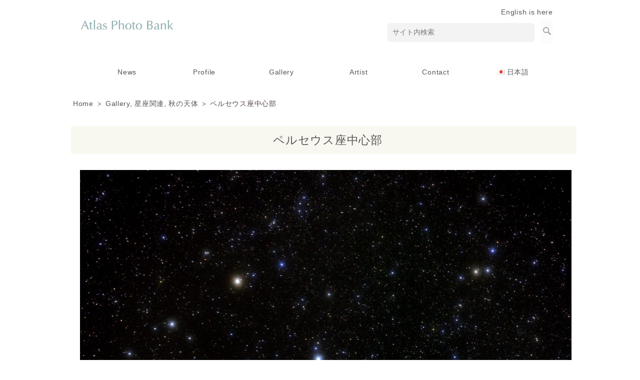

--- FILE ---
content_type: text/html; charset=UTF-8
request_url: https://www.atlasphoto.com/archives/5801
body_size: 37606
content:
<!DOCTYPE html PUBLIC "-//W3C//DTD XHTML 1.0 Transitional//EN" "http://www.w3.org/TR/xhtml1/DTD/xhtml1-transitional.dtd">
<html xmlns="http://www.w3.org/1999/xhtml" xml:lang="ja" lang="ja">
<head>

<meta http-equiv="Content-Type" content="text/html; charset=UTF-8" />

<meta http-equiv="X-UA-Compatible" content="IE=edge">

<meta name="viewport" content="width=device-width,initial-scale=1.0,minimum-scale=1.0">

<link rel="stylesheet" href="https://www.atlasphoto.com/wp-content/themes/atlas_vp001_LR30_rwd/reset.css">


<link href="https://www.atlasphoto.com/wp-content/themes/atlas_vp001_LR30_rwd/drawer.css" rel="stylesheet">

<link href="https://www.atlasphoto.com/wp-content/themes/atlas_vp001_LR30_rwd/animate.min.css" rel="stylesheet">
 

<link rel="stylesheet" type="text/css" media="screen and (min-width:769px)" href="https://www.atlasphoto.com/wp-content/themes/atlas_vp001_LR30_rwd/style_gt.css" />
<link rel="stylesheet" type="text/css" media="only screen and (max-width:768px)" href="https://www.atlasphoto.com/wp-content/themes/atlas_vp001_LR30_rwd/style_sp.css" />



<!--[if lt IE 9]>
<script src="https://www.atlasphoto.com/wp-content/themes/atlas_vp001_LR30_rwd/html5shiv.js"></script>
<![endif]-->

<!--[if lt IE 9]>
<script src="https://www.atlasphoto.com/wp-content/themes/atlas_vp001_LR30_rwd/css3-mediaqueries.js"></script>
<![endif]-->

<link rel="stylesheet" type="text/css" media="print" href="https://www.atlasphoto.com/wp-content/themes/atlas_vp001_LR30_rwd/style_print.css" />

<meta http-equiv="content-style-type" content="text/css" />
<meta http-equiv="content-script-type" content="text/javascript" />



<title>ペルセウス座中心部 | アトラス・フォト・バンク Atlas Photo Bank</title>



<link rel="alternate" type="application/atom+xml" title="アトラス・フォト・バンク Atlas Photo Bank Atom Feed" href="https://www.atlasphoto.com/feed/atom/" />
<link rel="alternate" type="application/rss+xml" title="アトラス・フォト・バンク Atlas Photo Bank RSS Feed" href="https://www.atlasphoto.com/feed/" />
<link rel="pingback" href="https://www.atlasphoto.com/xmlrpc.php" />
<script type="text/javascript" src="https://www.atlasphoto.com/wp-content/themes/atlas_vp001_LR30_rwd/web.js"></script>




<meta name='robots' content='max-image-preview:large' />

<!-- All in One SEO Pack 2.11 by Michael Torbert of Semper Fi Web Designob_start_detected [-1,-1] -->
<link rel="canonical" href="https://www.atlasphoto.com/archives/5801" />
<!-- /all in one seo pack -->
<link rel='dns-prefetch' href='//netdna.bootstrapcdn.com' />
<link rel='dns-prefetch' href='//s.w.org' />
		<script type="text/javascript">
			window._wpemojiSettings = {"baseUrl":"https:\/\/s.w.org\/images\/core\/emoji\/13.1.0\/72x72\/","ext":".png","svgUrl":"https:\/\/s.w.org\/images\/core\/emoji\/13.1.0\/svg\/","svgExt":".svg","source":{"concatemoji":"https:\/\/www.atlasphoto.com\/wp-includes\/js\/wp-emoji-release.min.js?ver=5.8.12"}};
			!function(e,a,t){var n,r,o,i=a.createElement("canvas"),p=i.getContext&&i.getContext("2d");function s(e,t){var a=String.fromCharCode;p.clearRect(0,0,i.width,i.height),p.fillText(a.apply(this,e),0,0);e=i.toDataURL();return p.clearRect(0,0,i.width,i.height),p.fillText(a.apply(this,t),0,0),e===i.toDataURL()}function c(e){var t=a.createElement("script");t.src=e,t.defer=t.type="text/javascript",a.getElementsByTagName("head")[0].appendChild(t)}for(o=Array("flag","emoji"),t.supports={everything:!0,everythingExceptFlag:!0},r=0;r<o.length;r++)t.supports[o[r]]=function(e){if(!p||!p.fillText)return!1;switch(p.textBaseline="top",p.font="600 32px Arial",e){case"flag":return s([127987,65039,8205,9895,65039],[127987,65039,8203,9895,65039])?!1:!s([55356,56826,55356,56819],[55356,56826,8203,55356,56819])&&!s([55356,57332,56128,56423,56128,56418,56128,56421,56128,56430,56128,56423,56128,56447],[55356,57332,8203,56128,56423,8203,56128,56418,8203,56128,56421,8203,56128,56430,8203,56128,56423,8203,56128,56447]);case"emoji":return!s([10084,65039,8205,55357,56613],[10084,65039,8203,55357,56613])}return!1}(o[r]),t.supports.everything=t.supports.everything&&t.supports[o[r]],"flag"!==o[r]&&(t.supports.everythingExceptFlag=t.supports.everythingExceptFlag&&t.supports[o[r]]);t.supports.everythingExceptFlag=t.supports.everythingExceptFlag&&!t.supports.flag,t.DOMReady=!1,t.readyCallback=function(){t.DOMReady=!0},t.supports.everything||(n=function(){t.readyCallback()},a.addEventListener?(a.addEventListener("DOMContentLoaded",n,!1),e.addEventListener("load",n,!1)):(e.attachEvent("onload",n),a.attachEvent("onreadystatechange",function(){"complete"===a.readyState&&t.readyCallback()})),(n=t.source||{}).concatemoji?c(n.concatemoji):n.wpemoji&&n.twemoji&&(c(n.twemoji),c(n.wpemoji)))}(window,document,window._wpemojiSettings);
		</script>
		<style type="text/css">
img.wp-smiley,
img.emoji {
	display: inline !important;
	border: none !important;
	box-shadow: none !important;
	height: 1em !important;
	width: 1em !important;
	margin: 0 .07em !important;
	vertical-align: -0.1em !important;
	background: none !important;
	padding: 0 !important;
}
</style>
	<link rel='stylesheet' id='hugeit-lightbox-css-css'  href='https://www.atlasphoto.com/wp-content/plugins/lightbox/css/frontend/lightbox.css?ver=5.8.12' type='text/css' media='all' />
<link rel='stylesheet' id='wp-block-library-css'  href='https://www.atlasphoto.com/wp-includes/css/dist/block-library/style.min.css?ver=5.8.12' type='text/css' media='all' />
<link rel='stylesheet' id='font-awesome-css'  href='//netdna.bootstrapcdn.com/font-awesome/4.1.0/css/font-awesome.css' type='text/css' media='screen' />
<link rel='stylesheet' id='wp-pagenavi-css'  href='https://www.atlasphoto.com/wp-content/plugins/wp-pagenavi/pagenavi-css.css?ver=2.70' type='text/css' media='all' />
<!--n2css--><script type='text/javascript' src='https://www.atlasphoto.com/wp-includes/js/jquery/jquery.min.js?ver=3.6.0' id='jquery-core-js'></script>
<script type='text/javascript' src='https://www.atlasphoto.com/wp-includes/js/jquery/jquery-migrate.min.js?ver=3.3.2' id='jquery-migrate-js'></script>
<script type='text/javascript' src='https://www.atlasphoto.com/wp-content/plugins/lightbox/js/frontend/froogaloop2.min.js?ver=5.8.12' id='hugeit-froogaloop-js-js'></script>
<script type='text/javascript' src='https://www.atlasphoto.com/wp-content/themes/atlas_vp001_LR30_rwd/jquery-1.8.2.min.js?ver=5.8.12' id='jquery-1.8.2.min.js-js'></script>
<script type='text/javascript' src='https://www.atlasphoto.com/wp-content/themes/atlas_vp001_LR30_rwd/slide.js?ver=5.8.12' id='slide-js'></script>
<link rel="https://api.w.org/" href="https://www.atlasphoto.com/wp-json/" /><link rel="alternate" type="application/json" href="https://www.atlasphoto.com/wp-json/wp/v2/posts/5801" /><link rel="EditURI" type="application/rsd+xml" title="RSD" href="https://www.atlasphoto.com/xmlrpc.php?rsd" />
<link rel="wlwmanifest" type="application/wlwmanifest+xml" href="https://www.atlasphoto.com/wp-includes/wlwmanifest.xml" /> 
<link rel='shortlink' href='https://www.atlasphoto.com/?p=5801' />
<link rel="alternate" type="application/json+oembed" href="https://www.atlasphoto.com/wp-json/oembed/1.0/embed?url=https%3A%2F%2Fwww.atlasphoto.com%2Farchives%2F5801" />

<style>
.scroll-back-to-top-wrapper {
    position: fixed;
	opacity: 0;
	visibility: hidden;
	overflow: hidden;
	text-align: center;
	z-index: 99999999;
    background-color: #152672;
	color: #eeeeee;
	width: 50px;
	height: 48px;
	line-height: 48px;
	right: 30px;
	bottom: 30px;
	padding-top: 2px;
	border-top-left-radius: 10px;
	border-top-right-radius: 10px;
	border-bottom-right-radius: 10px;
	border-bottom-left-radius: 10px;
	-webkit-transition: all 0.5s ease-in-out;
	-moz-transition: all 0.5s ease-in-out;
	-ms-transition: all 0.5s ease-in-out;
	-o-transition: all 0.5s ease-in-out;
	transition: all 0.5s ease-in-out;
}
.scroll-back-to-top-wrapper:hover {
	background-color: #50669e;
  color: #eeeeee;
}
.scroll-back-to-top-wrapper.show {
    visibility:visible;
    cursor:pointer;
	opacity: 1.0;
}
.scroll-back-to-top-wrapper i.fa {
	line-height: inherit;
}
.scroll-back-to-top-wrapper .fa-lg {
	vertical-align: 0;
}
</style><!-- Analytics by WP-Statistics v12.6.4 - https://wp-statistics.com/ -->

<meta property="og:title" content="ペルセウス座中心部" />
<meta property="og:description" content="&nbsp; ペルセウス座中心部 CR-SAP-044-1" />
<meta property="og:type" content="article" />
<meta property="og:url" content="https://www.atlasphoto.com/archives/5801" />
<meta property="og:image" content="https://www.atlasphoto.com/wp-content/uploads/CR-SAP-044-1-scaled.jpg" />
<meta property="og:site_name" content="アトラス・フォト・バンク Atlas Photo Bank" />
<meta name="twitter:card" content="summary_large_image" />
<meta name="twitter:site" content="@gfwjp" />
<meta property="og:locale" content="ja_JP" />
<link rel="icon" href="https://www.atlasphoto.com/wp-content/uploads/cropped-STP-022-32x32.jpg" sizes="32x32" />
<link rel="icon" href="https://www.atlasphoto.com/wp-content/uploads/cropped-STP-022-192x192.jpg" sizes="192x192" />
<link rel="apple-touch-icon" href="https://www.atlasphoto.com/wp-content/uploads/cropped-STP-022-180x180.jpg" />
<meta name="msapplication-TileImage" content="https://www.atlasphoto.com/wp-content/uploads/cropped-STP-022-270x270.jpg" />

<script type="text/javascript" src="https://www.atlasphoto.com/wp-content/themes/atlas_vp001_LR30_rwd/webnav-p.js"></script>

<script type="text/javascript" src="https://www.atlasphoto.com/wp-content/themes/atlas_vp001_LR30_rwd/jquery.min.js'); ?></script> 


<script type="text/javascript">
$(function() {
    var nav = $('.fixedplace'); 
    var navTop = nav.offset().top;
    $(window).scroll(function () {
        var winTop = $(this).scrollTop();
        if (winTop >= navTop) {
            nav.addClass('fixed')
        } else if (winTop <= navTop) {
            nav.removeClass('fixed')
        }
    });
});
</script>



<script src="https://www.atlasphoto.com/wp-content/themes/atlas_vp001_LR30_rwd/jquery/dist/jquery.js"></script>

<script type="text/javascript" src="https://www.atlasphoto.com/wp-content/themes/atlas_vp001_LR30_rwd/masonry.pkgd.min.js"></script> 
<script>
$(window).load(function(){
$('#masonry').masonry({
	itemSelector: '.brick,.bricknews',
	isFitWidth: true,
	isAnimated: true
});
});
</script>



<script type="text/javascript">

$(function() {
var navBox = $("#headbar");
navBox.hide();

var TargetPos = 240;

$(window).scroll( function() {
var ScrollPos = $(window).scrollTop();
if( ScrollPos > TargetPos ) {

navBox.slideDown();
}
else {

navBox.slideUp();
}
});
});

</script>


<!-- Global site tag (gtag.js) - Google Analytics -->
<script async src="https://www.googletagmanager.com/gtag/js?id=G-GZ39PEEVKL"></script>
<script>
  window.dataLayer = window.dataLayer || [];
  function gtag(){dataLayer.push(arguments);}
  gtag('js', new Date());

  gtag('config', 'G-GZ39PEEVKL');
</script>

</head>


<body data-rsssl=1 class="drawer drawer--right">



<div id="fb-root"></div>
<script>(function(d, s, id) {
  var js, fjs = d.getElementsByTagName(s)[0];
  if (d.getElementById(id)) {return;}
  js = d.createElement(s); js.id = id;
  js.src = "//connect.facebook.net/ja_JP/all.js#xfbml=1";
  fjs.parentNode.insertBefore(js, fjs);
}(document, 'script', 'facebook-jssdk'));</script>


<div align="center"><div class="bodywide">
<div id="container">

<div id="header">

<div id="pc_disp"><div id="tabsp_disp"><h1>アトラス・フォト・バンク Atlas Photo Bank</h1>
<h2>天文・宇宙を中心に、世界的イラストレーター沼澤茂美氏スペースイラスト等クオリティーの高い写真をご提供。ストックフォト</h2></div></div>

<div id="pc_disp">
<div class="areaTopLeft">
<p><a href="https://www.atlasphoto.com"><img loading="lazy" src="https://www.atlasphoto.com/wp-content/uploads/atlas_logo.png" alt="" width="210" height="85" class="alignnone size-full wp-image-2225" srcset="https://www.atlasphoto.com/wp-content/uploads/atlas_logo.png 210w, https://www.atlasphoto.com/wp-content/uploads/atlas_logo-150x61.png 150w" sizes="(max-width: 210px) 100vw, 210px" /></a></p>
</div>

<div class="areaTopRight">

<div align="right"><a href="https://www.atlasphoto.com/en/" rel="noopener" target="_blank">English is here</a>&nbsp;&nbsp;&nbsp;</p>
<form method="get" id="search_form" action="https://www.atlasphoto.com/">&nbsp;&nbsp;&nbsp;<input type="text" class="style_1" value="サイト内検索" name="s" id="s" onfocus="if (this.value == 'サイト内検索') {this.value = '';}" onblur="if (this.value == '') {this.value = 'サイト内検索';}" /><input type="image" src="https://www.atlasphoto.com/wp-content/themes/vp001_LR30_rwd/images/search.png" id="searchsubmit" value="検索" class="style_2"/></form>
</div>
<p><!--<a href="https://www.atlasphoto.com/contact/"><span style="font-size: 18pt;">&#x2709;</span>&nbsp;</span><span style="font-size: 11pt;color:#cb4085;">♪♪</a>



<div align="right">

<ul class="sns">


<li class='rss'><a href="https://www.gfw.jp/feed/" target="_blank" rel="noopener noreferrer"></a></li>




<li class='twitter'><a href='https://twitter.com/gfwjp' target="_blank" rel="noopener noreferrer"></a></li>




<li class='facebook'><a href='https://www.facebook.com/gfwjp/' target="_blank" rel="noopener noreferrer"></a></li>



</ul>


</div>

--></p>
</div>
</div>

</div>




</div></div>


<div class="areaTop-af3"></div>

<br />

<header class="drawer-navbar" role="banner">

<div class="drawer-container">

<div class="drawer-navbar-header">

<div id="tabsp_disp">
<a href="https://www.atlasphoto.com"><img width="210" height="85" src="https://www.atlasphoto.com/wp-content/uploads/atlas_logo.png" class="attachment-250x250 size-250x250 wp-post-image" alt="" loading="lazy" srcset="https://www.atlasphoto.com/wp-content/uploads/atlas_logo.png 210w, https://www.atlasphoto.com/wp-content/uploads/atlas_logo-150x61.png 150w" sizes="(max-width: 210px) 100vw, 210px" /></a>
</div>

        <button type="button" class="drawer-toggle drawer-hamburger">
          <span class="sr-only">toggle navigation</span>
          <span class="drawer-hamburger-icon"></span>
        </button>

</div>


<nav class="drawer-nav" role="navigation">

<div id="drawer_area">
<div id="tabsp_disp"><div align="left">
<div align="right">
<form method="get" id="search_form" action="https://www.atlasphoto.com/">&nbsp;&nbsp;&nbsp;<input type="text" class="style_1" value="サイト内検索" name="s" id="s" onfocus="if (this.value == 'サイト内検索') {this.value = '';}" onblur="if (this.value == '') {this.value = 'サイト内検索';}" /><input type="image" src="https://www.atlasphoto.com/wp-content/themes/vp001_LR30_rwd/images/search.png" id="searchsubmit" value="検索" class="style_2"/>&nbsp;&nbsp;&nbsp;<br />
</form>
</div>

<div class="drawer_link">
</div>


<br />&nbsp;<div id="navimenu0"><div id="bgBlack"><div class="menu-button"></div><nav><ul data-breakpoint="300768" class="rwdnav"><div class="menu-00_menu-container"><ul id="menu-00_menu-1" class="menu"><li class="menu-item menu-item-type-taxonomy menu-item-object-category menu-item-2139"><a href="https://www.atlasphoto.com/news/">News</a></li>
<li class="menu-item menu-item-type-post_type menu-item-object-page menu-item-has-children menu-item-151"><a href="https://www.atlasphoto.com/company-profile/">Profile</a>
<ul class="sub-menu">
	<li class="menu-item menu-item-type-post_type menu-item-object-page menu-item-2430"><a href="https://www.atlasphoto.com/catalog-introduction/">Catalog</a></li>
</ul>
</li>
<li class="menu-item menu-item-type-post_type menu-item-object-page menu-item-has-children menu-item-2345"><a href="https://www.atlasphoto.com/gallery_index/">Gallery</a>
<ul class="sub-menu">
	<li class="menu-item menu-item-type-taxonomy menu-item-object-category current-post-ancestor current-menu-parent current-post-parent menu-item-2234"><a href="https://www.atlasphoto.com/gallery/">View Gallery</a></li>
</ul>
</li>
<li class="menu-item menu-item-type-post_type menu-item-object-page menu-item-2078"><a href="https://www.atlasphoto.com/artist/">Artist</a></li>
<li class="menu-item menu-item-type-post_type menu-item-object-page menu-item-has-children menu-item-2075"><a href="https://www.atlasphoto.com/contact/">Contact</a>
<ul class="sub-menu">
	<li class="menu-item menu-item-type-post_type menu-item-object-page menu-item-2076"><a href="https://www.atlasphoto.com/privacypolicy/">PrivacyPolicy</a></li>
</ul>
</li>
<li class="pll-parent-menu-item menu-item menu-item-type-custom menu-item-object-custom menu-item-has-children menu-item-19719"><a href="#pll_switcher"><img src="[data-uri]" alt="日本語" width="16" height="11" style="width: 16px; height: 11px;" /><span style="margin-left:0.3em;">日本語</span></a>
<ul class="sub-menu">
	<li class="lang-item lang-item-2055 lang-item-en no-translation lang-item-first menu-item menu-item-type-custom menu-item-object-custom menu-item-19719-en"><a href="https://www.atlasphoto.com/en/" hreflang="en-US" lang="en-US"><img src="[data-uri]" alt="English" width="16" height="11" style="width: 16px; height: 11px;" /><span style="margin-left:0.3em;">English</span></a></li>
</ul>
</li>
</ul></div></li></ul></nav><br />&nbsp;<br />

<div class="drawer_link">
	</div>

&nbsp;<br /><p><img loading="lazy" src="https://www.atlasphoto.com/wp-content/uploads/atlas_logo_center.png" alt="" width="188" height="85" class="alignnone size-full wp-image-2229" srcset="https://www.atlasphoto.com/wp-content/uploads/atlas_logo_center.png 188w, https://www.atlasphoto.com/wp-content/uploads/atlas_logo_center-150x68.png 150w" sizes="(max-width: 188px) 100vw, 188px" /><br />
&nbsp;<br />
&nbsp;<br />
&nbsp;</p>


<div id="drawer_area"><div id="pc_disp"><li style="height:30px"><span class="drawer-menu-item" ><!--height数値調整可--></span></li>
        <li><span class="drawer-menu-item" ><!--box end--></span></li></div></div></div></div>
</div>
</div>

    <script type="text/javascript">
      //$.noConflict();
    </script>

<script src="https://www.atlasphoto.com/wp-content/themes/atlas_vp001_LR30_rwd/jquery.rwdnav.js" type="text/javascript"></script>

<script type="text/javascript">

		jQuery(document).ready(function($) {

			// initialize rwdnav
			$(".rwdnav").rwdNav();
		});
		
    </script>

<script type="text/javascript" src="https://www.atlasphoto.com/wp-content/themes/atlas_vp001_LR30_rwd/slide.js"></script>

</div>
</div>

<style>

.menu_pcdropdown{
  list-style-type: none;
  width: 95%;

min-width:900px;
max-width:1100px;

  padding: 0;
top: 0;
bottom: 5px;
text-align: center;
margin-top:0px;
}

.menu_pcdropdown li{
display: inline-block;
  position: relative;
  width: 13.6%;

  margin: 0;
  padding: 0;
text-align: center;
  list-style:none;
}

.menu_pcdropdown li a{
  display: block;
  margin: 0;
  padding: 15px 0 11px;
  background: #ffffff;
  color: #555;
  font-size: 14px;
  line-height: 1;
  text-decoration: none;
}

.menu_pcdropdown li ul{
  list-style: none;
  position: absolute;
  top: 100%;
  left: 0;
  margin: 0;
  padding: 0;
}

.menu_pcdropdown li ul li{
  width: 150%;
  margin: 0;
  padding: 0;
}

.menu_pcdropdown li ul li a{
  padding: 13px 15px;
  border-top: 1px solid #cccccc;
  background: #f8f6ec;
  text-align: left;
}

.menu_pcdropdown li:hover > a{
  background: #f8f6ec;
}

.menu_pcdropdown li a:hover{
  background: #f8f6ec;
}

.menu_pcdropdown .current-menu-item > a,
.menu_pcdropdown .current-menu-ancestor > a,
.menu_pcdropdown .current_page_item > a,
.menu_pcdropdown .current_page_ancestor > a {
background:#f5f5f5;
background-position: 0px -42px;
color: #000;
text-shadow: none;
}

</style>

<style>
#fade-dd { 
position: relative; 

}
#fade-dd li ul{
  opacity: 0;
  top: 50%;
  visibility: hidden;
  transition: .5s;
}
#fade-dd li:hover ul{
  top: 100%;
  visibility: visible;
  opacity: 1;
}
</style>


<div id="pc_disp">


<div id="naviarea-out-scroll">

<ul id="fade-dd" class="menu_pcdropdown"><li class="menu-item menu-item-type-taxonomy menu-item-object-category menu-item-2139"><a href="https://www.atlasphoto.com/news/">News</a></li>
<li class="menu-item menu-item-type-post_type menu-item-object-page menu-item-has-children menu-item-151"><a href="https://www.atlasphoto.com/company-profile/">Profile</a>
<ul class="sub-menu">
	<li class="menu-item menu-item-type-post_type menu-item-object-page menu-item-2430"><a href="https://www.atlasphoto.com/catalog-introduction/">Catalog</a></li>
</ul>
</li>
<li class="menu-item menu-item-type-post_type menu-item-object-page menu-item-has-children menu-item-2345"><a href="https://www.atlasphoto.com/gallery_index/">Gallery</a>
<ul class="sub-menu">
	<li class="menu-item menu-item-type-taxonomy menu-item-object-category current-post-ancestor current-menu-parent current-post-parent menu-item-2234"><a href="https://www.atlasphoto.com/gallery/">View Gallery</a></li>
</ul>
</li>
<li class="menu-item menu-item-type-post_type menu-item-object-page menu-item-2078"><a href="https://www.atlasphoto.com/artist/">Artist</a></li>
<li class="menu-item menu-item-type-post_type menu-item-object-page menu-item-has-children menu-item-2075"><a href="https://www.atlasphoto.com/contact/">Contact</a>
<ul class="sub-menu">
	<li class="menu-item menu-item-type-post_type menu-item-object-page menu-item-2076"><a href="https://www.atlasphoto.com/privacypolicy/">PrivacyPolicy</a></li>
</ul>
</li>
<li class="pll-parent-menu-item menu-item menu-item-type-custom menu-item-object-custom menu-item-has-children menu-item-19719"><a href="#pll_switcher"><img src="[data-uri]" alt="日本語" width="16" height="11" style="width: 16px; height: 11px;" /><span style="margin-left:0.3em;">日本語</span></a>
<ul class="sub-menu">
	<li class="lang-item lang-item-2055 lang-item-en no-translation lang-item-first menu-item menu-item-type-custom menu-item-object-custom menu-item-19719-en"><a href="https://www.atlasphoto.com/en/" hreflang="en-US" lang="en-US"><img src="[data-uri]" alt="English" width="16" height="11" style="width: 16px; height: 11px;" /><span style="margin-left:0.3em;">English</span></a></li>
</ul>
</li>
</ul></div></div>

</nav>
</div>


</header>



<div id="pc_disp">
<div id="gnavfix"><div id="naviarea-out"><div id="headbar">
<ul id="fade-dd" class="menu_pcdropdown"><li class="menu-item menu-item-type-taxonomy menu-item-object-category menu-item-2139"><a href="https://www.atlasphoto.com/news/">News</a></li>
<li class="menu-item menu-item-type-post_type menu-item-object-page menu-item-has-children menu-item-151"><a href="https://www.atlasphoto.com/company-profile/">Profile</a>
<ul class="sub-menu">
	<li class="menu-item menu-item-type-post_type menu-item-object-page menu-item-2430"><a href="https://www.atlasphoto.com/catalog-introduction/">Catalog</a></li>
</ul>
</li>
<li class="menu-item menu-item-type-post_type menu-item-object-page menu-item-has-children menu-item-2345"><a href="https://www.atlasphoto.com/gallery_index/">Gallery</a>
<ul class="sub-menu">
	<li class="menu-item menu-item-type-taxonomy menu-item-object-category current-post-ancestor current-menu-parent current-post-parent menu-item-2234"><a href="https://www.atlasphoto.com/gallery/">View Gallery</a></li>
</ul>
</li>
<li class="menu-item menu-item-type-post_type menu-item-object-page menu-item-2078"><a href="https://www.atlasphoto.com/artist/">Artist</a></li>
<li class="menu-item menu-item-type-post_type menu-item-object-page menu-item-has-children menu-item-2075"><a href="https://www.atlasphoto.com/contact/">Contact</a>
<ul class="sub-menu">
	<li class="menu-item menu-item-type-post_type menu-item-object-page menu-item-2076"><a href="https://www.atlasphoto.com/privacypolicy/">PrivacyPolicy</a></li>
</ul>
</li>
<li class="pll-parent-menu-item menu-item menu-item-type-custom menu-item-object-custom menu-item-has-children menu-item-19719"><a href="#pll_switcher"><img src="[data-uri]" alt="日本語" width="16" height="11" style="width: 16px; height: 11px;" /><span style="margin-left:0.3em;">日本語</span></a>
<ul class="sub-menu">
	<li class="lang-item lang-item-2055 lang-item-en no-translation lang-item-first menu-item menu-item-type-custom menu-item-object-custom menu-item-19719-en"><a href="https://www.atlasphoto.com/en/" hreflang="en-US" lang="en-US"><img src="[data-uri]" alt="English" width="16" height="11" style="width: 16px; height: 11px;" /><span style="margin-left:0.3em;">English</span></a></li>
</ul>
</li>
</ul></div></div></div>
</div>

<div id="container">
<div id="main"><div id="content_full">


  
<!--カスタムフィールド無の時-->
</div>



<div id="pc_disp">  

<!--<img src=""/>--><br />
</div>



<div id="tabsp_disp">  
<br /><br clear="all">
</div>





<div id="pc_disp"><br clear="all"></div> <div align="center"><div class="bodywidePage">
<div id="container3">
<a href="https://www.atlasphoto.com/">Home</a> ＞ <a href="https://www.atlasphoto.com/gallery/" rel="category tag">Gallery</a>, <a href="https://www.atlasphoto.com/gallery/constellation-related/" rel="category tag">星座関連</a>, <a href="https://www.atlasphoto.com/gallery/constellation-related/autumn-celestial-body/" rel="category tag">秋の天体</a> ＞ ペルセウス座中心部</div>


<div id="content_bgin">
<!--<br />-->



<div id="content_full">

<div class="areaP_bodyfull"><div class="in-fadeInU-----p animated">

<div align="center">

<!--
<img width="1707" height="2560" src="https://www.atlasphoto.com/wp-content/uploads/CR-SAP-044-1-scaled.jpg" class=" wp-post-image" alt="CR-SAP-044-1-ペルセウス座中心部" loading="lazy" srcset="https://www.atlasphoto.com/wp-content/uploads/CR-SAP-044-1-scaled.jpg 1707w, https://www.atlasphoto.com/wp-content/uploads/CR-SAP-044-1-200x300.jpg 200w, https://www.atlasphoto.com/wp-content/uploads/CR-SAP-044-1-683x1024.jpg 683w, https://www.atlasphoto.com/wp-content/uploads/CR-SAP-044-1-100x150.jpg 100w, https://www.atlasphoto.com/wp-content/uploads/CR-SAP-044-1-768x1152.jpg 768w, https://www.atlasphoto.com/wp-content/uploads/CR-SAP-044-1-1024x1536.jpg 1024w, https://www.atlasphoto.com/wp-content/uploads/CR-SAP-044-1-1365x2048.jpg 1365w" sizes="(max-width: 1707px) 100vw, 1707px" /><br />--><br />





<h2 style="font-size:23px;line-height:160%;color:#555;font-weight:normal;">ペルセウス座中心部</h2></div>
		
<!--<div class="postdate">2021-06-11</div>-->
<br />


<p><img loading="lazy" src="https://www.atlasphoto.com/wp-content/uploads/CR-SAP-044-1-scaled.jpg" alt="CR-SAP-044-1-ペルセウス座中心部" width="1707" height="2560" class="alignnone size-full wp-image-5933" srcset="https://www.atlasphoto.com/wp-content/uploads/CR-SAP-044-1-scaled.jpg 1707w, https://www.atlasphoto.com/wp-content/uploads/CR-SAP-044-1-200x300.jpg 200w, https://www.atlasphoto.com/wp-content/uploads/CR-SAP-044-1-683x1024.jpg 683w, https://www.atlasphoto.com/wp-content/uploads/CR-SAP-044-1-100x150.jpg 100w, https://www.atlasphoto.com/wp-content/uploads/CR-SAP-044-1-768x1152.jpg 768w, https://www.atlasphoto.com/wp-content/uploads/CR-SAP-044-1-1024x1536.jpg 1024w, https://www.atlasphoto.com/wp-content/uploads/CR-SAP-044-1-1365x2048.jpg 1365w" sizes="(max-width: 1707px) 100vw, 1707px" /><br />
&nbsp;<br />
ペルセウス座中心部<br />
CR-SAP-044-1</p>


<br />
<!--396 VIEW-->

</div>
<div class="postdate">Category: <a href="https://www.atlasphoto.com/gallery/" rel="category tag">Gallery</a>, <a href="https://www.atlasphoto.com/gallery/constellation-related/" rel="category tag">星座関連</a>, <a href="https://www.atlasphoto.com/gallery/constellation-related/autumn-celestial-body/" rel="category tag">秋の天体</a>　</div>


<!--<br /><h3>関連</h3>--><!--掲載の場合は以下にタグ-->



<div class="prevnext">


<!--<div class="prev">« <a href="https://www.atlasphoto.com/archives/5799" rel="prev">カリフォルニア星雲-ペルセウス座の散光星雲</a></div>
<div class="next"><a href="https://www.atlasphoto.com/archives/5803" rel="next">ペルセウス座中心部</a> »</div>-->



	

</div><br /><br />

</div>

</div>


</div>
<br /><br />


</div>




</div>
</div>
<div id="footer">

<div align="center">

<div class="bodywide">

<div id="container_f">
<div class="area">

<li id="text-2" class="widget widget_text">			<div class="textwidget"></div>
		</li>
</div>          
<div class="area">
<li id="text-3" class="widget widget_text">			<div class="textwidget"></div>
		</li>
</div>
<div class="area">
<li id="text-4" class="widget widget_text">			<div class="textwidget"></div>
		</li>
</div>
<div class="area">
<li id="text-5" class="widget widget_text">			<div class="textwidget"></div>
		</li>
 
</div> 

<!--★Footer　フリー　【FA-1】-->


<div id="main">
<div id="content_top">
<div class="content_top">
<div id="areaMain"><div id="content_bgs">
<div align="center"><img loading="lazy" class="alignnone size-full wp-image-2229" src="https://www.atlasphoto.com/wp-content/uploads/atlas_logo_center.png" alt="" width="188" height="85" srcset="https://www.atlasphoto.com/wp-content/uploads/atlas_logo_center.png 188w, https://www.atlasphoto.com/wp-content/uploads/atlas_logo_center-150x68.png 150w" sizes="(max-width: 188px) 100vw, 188px" /><br />
<span style="font-size: 15px; line-height: 180%;">アトラス・フォト・バンク by サイネット<br />
<a href="mailto:atlas@atlasphoto.com?subject=HPからのお問合せ">atlas@atlasphoto.com</a><br />
</span></div>
<p><!--<a href="https://www.atlasphoto.com/prev/" rel="noopener" target="_blank">--></p>
</div></div>
</div>
</div></div>
<!--★Footer　フリー　【FA-1】END-->

</div></div>
</div></div>

<div id="footerbottom">
&copy; Cynet Inc. All Rights Reserved.
</div> 


<script src="https://cdnjs.cloudflare.com/ajax/libs/iScroll/5.1.3/iscroll.min.js"></script>

<script type="text/javascript" src="https://www.atlasphoto.com/wp-content/themes/atlas_vp001_LR30_rwd/jquery.inview.min.js"></script>
<script type="text/javascript" src="https://www.atlasphoto.com/wp-content/themes/atlas_vp001_LR30_rwd/ani-inview.js"></script>

<script type="text/javascript" src="https://www.atlasphoto.com/wp-content/themes/atlas_vp001_LR30_rwd/drawer.min.js" charset="utf-8"></script>
  <script>
    $(document).ready(function() {
      $('.drawer').drawer();
    });
  </script>
<div class="scroll-back-to-top-wrapper">
	<span class="scroll-back-to-top-inner">
					<i class="fa fa-2x fa-angle-up"></i>
			</span>
</div><script type='text/javascript' src='https://www.atlasphoto.com/wp-content/plugins/lightbox/js/frontend/mousewheel.min.js?ver=1.0' id='mousewheel-min-js-js'></script>
<script type='text/javascript' id='hugeit-lightbox-js-js-extra'>
/* <![CDATA[ */
var hugeit_resp_lightbox_obj = {"hugeit_lightbox_lightboxView":"view4","hugeit_lightbox_speed_new":"600","hugeit_lightbox_overlayClose_new":"true","hugeit_lightbox_loop_new":"true","hugeit_lightbox_fullwidth_effect":"false","hugeit_lightbox_thumbs":"false","hugeit_lightbox_showTitle":"true","hugeit_lightbox_showDesc":"true","hugeit_lightbox_showBorder":"false","hugeit_lightbox_imageframe":"frame_0","hugeit_lightbox_fullscreen_effect":"true","hugeit_lightbox_rightclick_protection":"true","hugeit_lightbox_arrows_hover_effect":"0","lightbox_open_close_effect":"1","hugeit_lightbox_view_info":"false"};
var hugeit_gen_resp_lightbox_obj = {"hugeit_lightbox_slideAnimationType":"effect_1","hugeit_lightbox_overlayDuration":"150","hugeit_lightbox_escKey_new":"false","hugeit_lightbox_keyPress_new":"false","hugeit_lightbox_arrows":"true","hugeit_lightbox_mouseWheel":"false","hugeit_lightbox_download":"false","hugeit_lightbox_showCounter":"false","hugeit_lightbox_nextHtml":"","hugeit_lightbox_prevHtml":"","hugeit_lightbox_sequence_info":"image","hugeit_lightbox_sequenceInfo":"of","hugeit_lightbox_width_new":"100","hugeit_lightbox_height_new":"100","hugeit_lightbox_videoMaxWidth":"790","hugeit_lightbox_slideshow_new":"false","hugeit_lightbox_slideshow_auto_new":"false","hugeit_lightbox_slideshow_speed_new":"2500","hugeit_lightbox_slideshow_start_new":"","hugeit_lightbox_slideshow_stop_new":"","hugeit_lightbox_watermark":"false","hugeit_lightbox_socialSharing":"false","hugeit_lightbox_facebookButton":"false","hugeit_lightbox_twitterButton":"false","hugeit_lightbox_googleplusButton":"false","hugeit_lightbox_pinterestButton":"false","hugeit_lightbox_linkedinButton":"false","hugeit_lightbox_tumblrButton":"false","hugeit_lightbox_redditButton":"false","hugeit_lightbox_bufferButton":"false","hugeit_lightbox_diggButton":"false","hugeit_lightbox_vkButton":"false","hugeit_lightbox_yummlyButton":"false","hugeit_lightbox_watermark_text":"WaterMark","hugeit_lightbox_watermark_textColor":"ffffff","hugeit_lightbox_watermark_textFontSize":"30","hugeit_lightbox_watermark_containerBackground":"000000","hugeit_lightbox_watermark_containerOpacity":"90","hugeit_lightbox_watermark_containerWidth":"300","hugeit_lightbox_watermark_position_new":"9","hugeit_lightbox_watermark_opacity":"70","hugeit_lightbox_watermark_margin":"10","hugeit_lightbox_watermark_img_src_new":"https:\/\/www.atlasphoto.com\/wp-content\/plugins\/lightbox\/images\/No-image-found.jpg","hugeit_lightbox_watermark_container_bg_color":"rgba(0,0,0,0.9)"};
var hugeit_resp_lightbox_plugins_url = "https:\/\/www.atlasphoto.com\/wp-content\/plugins\/lightbox\/images\/image_frames\/";
/* ]]> */
</script>
<script type='text/javascript' src='https://www.atlasphoto.com/wp-content/plugins/lightbox/js/frontend/lightbox.js?ver=1.0' id='hugeit-lightbox-js-js'></script>
<script type='text/javascript' id='hugeit-custom-js-js-extra'>
/* <![CDATA[ */
var lightbox_type = "new_type";
var ajaxUrl = "https:\/\/www.atlasphoto.com\/wp-admin\/admin-ajax.php";
/* ]]> */
</script>
<script type='text/javascript' src='https://www.atlasphoto.com/wp-content/plugins/lightbox/js/frontend/custom.js?ver=1.0' id='hugeit-custom-js-js'></script>
<script type='text/javascript' id='contact-form-7-js-extra'>
/* <![CDATA[ */
var wpcf7 = {"apiSettings":{"root":"https:\/\/www.atlasphoto.com\/wp-json\/contact-form-7\/v1","namespace":"contact-form-7\/v1"}};
/* ]]> */
</script>
<script type='text/javascript' src='https://www.atlasphoto.com/wp-content/plugins/contact-form-7/includes/js/scripts.js?ver=5.1.1' id='contact-form-7-js'></script>
<script type='text/javascript' id='scroll-back-to-top-js-extra'>
/* <![CDATA[ */
var scrollBackToTop = {"scrollDuration":"500","fadeDuration":"0.5"};
/* ]]> */
</script>
<script type='text/javascript' src='https://www.atlasphoto.com/wp-content/plugins/scroll-back-to-top/assets/js/scroll-back-to-top.js' id='scroll-back-to-top-js'></script>
<script type='text/javascript' src='https://www.atlasphoto.com/wp-includes/js/wp-embed.min.js?ver=5.8.12' id='wp-embed-js'></script>

</body>
</html>


--- FILE ---
content_type: application/javascript
request_url: https://www.atlasphoto.com/wp-content/themes/atlas_vp001_LR30_rwd/webnav-p.js
body_size: 4528
content:





$(function() {
    var offset = $('#gnavfix').offset();
 
    $(window).scroll(function () {
        if ($(window).scrollTop() > offset.top) {
            $('#gnavfix').addClass('fixed');
        } else {
            $('#gnavfix').removeClass('fixed');
        }
    });
});



jQuery(function(){
   jQuery('a[href^=#scene001]').click(function() {
	  var speed = 600;
	  var href= jQuery(this).attr("href");
	  var target = jQuery(href == "#" || href == "" ? 'html' : href);
	  var position = target.offset().top;
	  jQuery('body,html').animate({scrollTop:position}, speed, 'swing');
	  return false;
   });
});


jQuery(function(){
   jQuery('a[href^=#scene_top]').click(function() {
	  var speed = 600;
	  var href= jQuery(this).attr("href");
	  var target = jQuery(href == "#" || href == "" ? 'html' : href);
	  var position = target.offset().top;
	  jQuery('body,html').animate({scrollTop:position}, speed, 'swing');
	  return false;
   });
});


$(function(){
	var setElm = $('.scrImg'),
	delayHeight = 200;

	setElm.css({display:'block',opacity:'0'});
	$('html,body').animate({scrollTop:0},1);

	$(window).on('load scroll resize',function(){
		setElm.each(function(){
			var setThis = $(this),
			elmTop = setThis.offset().top,
			elmHeight = setThis.height(),
			scrTop = $(window).scrollTop(),
			winHeight = $(window).height();
			if (scrTop > elmTop - winHeight + delayHeight && scrTop < elmTop + elmHeight){
				setThis.stop().animate({left:'0',opacity:'1'},500);
			} else if (scrTop < elmTop - winHeight + delayHeight && scrTop < elmTop + delayHeight){
				setThis.stop().animate({left:'0',opacity:'1'},500);
			}
		});
	});
});



jQuery(function($){
var $window = $(window);
$('.p_content').each(function(index) {
var $self = $(this);
var offsetPositions = $self.offset();
$(window).scroll(function() {
if (($window.scrollTop() + $window.height()) > offsetPositions.top && ((offsetPositions.top + $self.height()) > $window.scrollTop())) {
var offsetY = -(($window.scrollTop() - offsetPositions.top)/ 15);
var positions = '50%' + offsetY + 'px';
$self.css('backgroundPosition', positions);


}
});
});
});



jQuery(function($){
var $window = $(window);
$('.p_content_top').each(function(index) {
var $self = $(this);
var offsetPositions = $self.offset();
$(window).scroll(function() {
if (($window.scrollTop() + $window.height()) > offsetPositions.top && ((offsetPositions.top + $self.height()) > $window.scrollTop())) {
var offsetY = -(($window.scrollTop() - offsetPositions.top)/ 15);
var positions = '50%' + offsetY + 'px';
$self.css('backgroundPosition', positions);


}
});
});
});



jQuery(function($){
var $window = $(window);
$('.p_content2').each(function(index) {
var $self = $(this);
var offsetPositions = $self.offset();
$(window).scroll(function() {
if (($window.scrollTop() + $window.height()) > offsetPositions.top && ((offsetPositions.top + $self.height()) > $window.scrollTop())) {
var offsetY = -(($window.scrollTop() - offsetPositions.top)/ 15);
var positions = '50%' + offsetY + 'px';
$self.css('backgroundPosition', positions);


}
});
});
});




jQuery(function($){
var $window = $(window);
$('.t_content').each(function(index) {
var $self = $(this);
var offsetPositions = $self.offset();
$(window).scroll(function() {
if (($window.scrollTop() + $window.height()) > offsetPositions.top && ((offsetPositions.top + $self.height()) > $window.scrollTop())) {
var offsetY = -(($window.scrollTop() - offsetPositions.top)/ 10000);
var positions = '50%' + offsetY + 'px';
$self.css('backgroundPosition', positions);


}
});
});
});


$(function(){
  cols = $('.cols');
  colLeft = $('.col.left');
  colLeft_y = 0;
  colLeft_h = colLeft.height();
  cols.height(colLeft_h);
  y = 0;
  $(document).on('scroll', function(){
    y = $(window).scrollTop();
    $('.y span').text(y); 
  });
});




$('#anim').css('visibility','hidden');
$(window).scroll(function(){
 var windowHeight = $(window).height(),
     topWindow = $(window).scrollTop();
 $('#anim').each(function(){
  var targetPosition = $(this).offset().top;
  if(topWindow > targetPosition - windowHeight + 50){
   $(this).addClass("fadeInDown");
  }
 });
});



$(function() {
  var offsetY = 0;
  var time = 500;
  // �y�[�W#�����N�̂�
  $('a[href^=#]').click(function() {
    var target = $(this.hash);
    if (!target.length) return ;
    var targetY = target.offset().top+offsetY;
    $('html,body').animate({scrollTop: targetY}, time, 'swing');
    window.history.pushState(null, null, this.hash);
    return false;
  });
});




